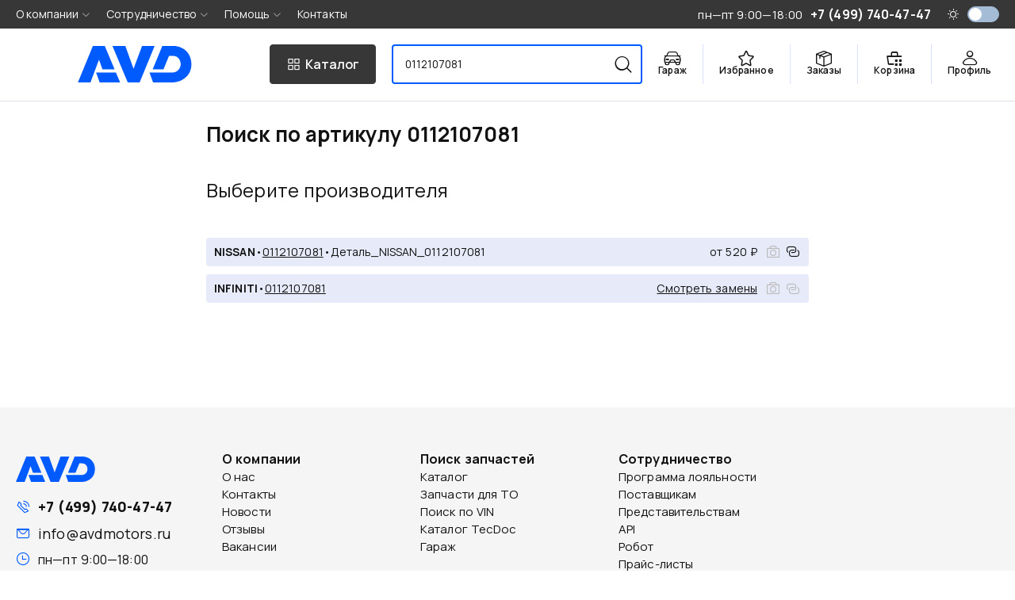

--- FILE ---
content_type: text/html; charset=utf-8
request_url: https://www.avdmotors.ru/price/0112107081
body_size: 8283
content:
<!doctype html>
<html data-n-head-ssr lang="ru" data-n-head="%7B%22lang%22:%7B%22ssr%22:%22ru%22%7D%7D">
  <head >
    <meta data-n-head="ssr" charset="utf-8"><meta data-n-head="ssr" name="viewport" content="viewport-fit=cover, width=device-width, initial-scale=1, maximum-scale=1"><meta data-n-head="ssr" name="og:site_name" content="avdmotors.ru"><meta data-n-head="ssr" data-hid="og_image" name="og:image" content="/avd-motors-logo.png"><meta data-n-head="ssr" data-hid="telegram_channel" name="telegram:channel" content="@avdmotors_ru"><meta data-n-head="ssr" name="application-name" content="avdmotors"><meta data-n-head="ssr" name="apple-mobile-web-app-capable" content="yes"><meta data-n-head="ssr" name="application-name" content="avdmotors"><meta data-n-head="ssr" name="apple-mobile-web-app-status-bar-style" content="default"><meta data-n-head="ssr" name="format-detection" content="telephone=no"><meta data-n-head="ssr" name="msapplication-TileColor" content="#fff"><meta data-n-head="ssr" name="msapplication-TileImage" content="/icons/favicon-144.png"><meta data-n-head="ssr" name="yandex-verification" content="3826ad23926afa1b"><meta data-n-head="ssr" data-hid="charset" charset="utf-8"><meta data-n-head="ssr" data-hid="mobile-web-app-capable" name="mobile-web-app-capable" content="yes"><meta data-n-head="ssr" data-hid="apple-mobile-web-app-title" name="apple-mobile-web-app-title" content="avdmotors"><meta data-n-head="ssr" data-hid="author" name="author" content="avdmotors.dev@yandex.com"><meta data-n-head="ssr" data-hid="og:type" name="og:type" property="og:type" content="website"><meta data-n-head="ssr" data-hid="og_title" name="og:title" content="Поиск по артикулу 0112107081 — NISSAN, INFINITI"><meta data-n-head="ssr" data-hid="description" name="description" content="0112107081. Интернет-магазин автозапчастей. Поиск запчасти для иномарок по ВИН и артикулу. Купить онлайн. Оригинал и аналоги. АВД Моторс."><meta data-n-head="ssr" data-hid="og_description" name="og:description" content="0112107081. Интернет-магазин автозапчастей. Поиск запчасти для иномарок по ВИН и артикулу. Купить онлайн. Оригинал и аналоги. АВД Моторс."><meta data-n-head="ssr" data-hid="robots" name="robots" content="noindex"><title>Поиск по артикулу 0112107081 — NISSAN, INFINITI</title><link data-n-head="ssr" rel="search" type="application/opensearchdescription+xml" href="/opensearch.xml" title="Avdmotors"><link data-n-head="ssr" rel="icon" type="image/x-icon" href="/favicon.ico"><link data-n-head="ssr" rel="shortcut icon" type="image/png" sizes="16x16" href="/favicon/16.png"><link data-n-head="ssr" rel="shortcut icon" type="image/png" sizes="32x32" href="/favicon/32.png"><link data-n-head="ssr" rel="shortcut icon" type="image/png" sizes="96x96" href="/favicon/96.png"><link data-n-head="ssr" rel="shortcut icon" type="image/png" sizes="194x194" href="/favicon/194.png"><link data-n-head="ssr" rel="apple-touch-icon" href="/icons/favicon-196.png"><link data-n-head="ssr" rel="apple-touch-icon" sizes="120x120" href="/icons/favicon-120.png"><link data-n-head="ssr" rel="apple-touch-icon" sizes="152x152" href="/icons/favicon-152.png"><link data-n-head="ssr" rel="apple-touch-icon" sizes="180x180" href="/icons/favicon-180.png"><link data-n-head="ssr" rel="apple-touch-icon" sizes="196x196" href="/icons/favicon-196.png"><link data-n-head="ssr" rel="mask-icon" href="/safari-pinned-tab.svg" color="#005bff"><link data-n-head="ssr" rel="preload" href="/css/theme.light.css" as="style"><link data-n-head="ssr" rel="preload" href="/css/theme.dark.css" as="style"><link data-n-head="ssr" data-hid="shortcut-icon" rel="shortcut icon" href="/android-chrome-192x192.png"><link data-n-head="ssr" data-hid="apple-touch-icon" rel="apple-touch-icon" href="/_nuxt/icons/icon_512x512.2007d7.png" sizes="512x512"><link data-n-head="ssr" rel="manifest" href="/_nuxt/manifest.d20c1a0d.json" data-hid="manifest"><link data-n-head="ssr" rel="canonical" href="https://www.avdmotors.ru/price/0112107081"><script data-n-head="ssr" src="/js/theme.js"></script><script data-n-head="nuxt-jsonld" data-hid="nuxt-jsonld--7340a1c3" type="application/ld+json">[{"@context":"https://schema.org","@type":"Organization","name":"АВД МОТОРС","legalName":"ООО \"АВД МОТОРС\"","url":"https://www.avdmotors.ru","logo":"https://www.avdmotors.ru/assets/img/logo.png","foundingDate":"1995","contactPoint":{"@type":"ContactPoint","contactType":"customer support","telephone":"[+7-499-740-47-47]","email":"manager@avdmotors.ru"}},{"@context":"https://schema.org","@type":"WebSite","name":"АВД МОТОРС","url":"https://www.avdmotors.ru","sameAs":["https://www.facebook.com/AVD-Motors-468480616528681/","https://www.instagram.com/avdmotors_msk/","https://twitter.com/avdmotors_ru/"],"potentialAction":{"@type":"SearchAction","target":"https://www.avdmotors.ru/price/{search_term}","query-input":"required name=search_term"}}]</script><link rel="preload" href="/_nuxt/1aabaaa.js" as="script"><link rel="preload" href="/_nuxt/9638015.js" as="script"><link rel="preload" href="/_nuxt/d8e950f.js" as="script"><link rel="preload" href="/_nuxt/css/73eccb4.css" as="style"><link rel="preload" href="/_nuxt/4228599.js" as="script"><link rel="preload" href="/_nuxt/css/6f66cf7.css" as="style"><link rel="preload" href="/_nuxt/1dac127.js" as="script"><link rel="stylesheet" href="/_nuxt/css/73eccb4.css"><link rel="stylesheet" href="/_nuxt/css/6f66cf7.css">
  </head>
  <body >
    <div data-server-rendered="true" id="__nuxt"><!----><div id="__layout"><div class="app app_vTl9V"><link rel="stylesheet" href="/css/theme.light.css"> <section><div class="shadow_StTiR"></div> <!----> <header class="the-header" data-v-1c4a5e00><div class="inner container_F2kkq" data-v-1c4a5e00><div class="el-row is-justify-space-between el-row--flex" data-v-1c4a5e00><div class="logo" data-v-1c4a5e00><a href="/" class="nuxt-link-active logo_U6NpX" data-v-1c4a5e00><svg xmlns="http://www.w3.org/2000/svg" width="100%" height="50" stroke="none" stroke-linecap="round" stroke-linejoin="round" fill="currentColor" fill-rule="nonzero" viewBox="0 0 156 50" title="AVD Motors – Интернет-магазин запчастей для иномарок"><path d="M24.9316 36.3644L29.8317 50h28.0498l-5.7289-13.6356zm8.7749-4.2321H50.332L36.8346 0H20.5327L0 50h17.2411l11.6783-31.1914zM87.9316 0L76.2545 31.1909 65.0477 0H47.3348l21.0031 50h16.3022l20.5326-50zm67.685 24.8431C155.6166 10.6207 145.2437 0 130.8031 0h-15.147l-13.1465 32.1082h14.7899l7.6055-18.6371h5.2237c8.1816 0 10.7584 6.748 10.7584 11.45 0 4.5558-3.4546 11.4433-11.524 11.4433h-31.214L103.0487 50h27.7544l-.0062-.0148c10.1506-.2993 24.8197-7.4284 24.8197-25.1421z"><title>AVD Motors – Интернет-магазин запчастей для иномарок</title></path></svg></a></div> <button class="catalog-button" data-v-1c4a5e00><i class="avd-icon-catalog" data-v-1c4a5e00></i> <span class="hidden-md-and-down" data-v-1c4a5e00>Каталог</span></button> <div class="search" data-v-3a7aca23 data-v-1c4a5e00><input type="text" value="0112107081" data-v-3a7aca23> <div class="placeholder" data-v-3a7aca23><span data-v-3a7aca23>Поиск</span> <span class="secondary hidden-sm-and-down" data-v-3a7aca23>
      артикул, название или VIN
    </span></div> <!----> <button class="send" data-v-3a7aca23><i class="avd-icon-search" data-v-3a7aca23></i></button> <div class="result" style="display:none;" data-v-3a7aca23><div class="fs-15" data-v-3a7aca23><!----></div> <!----> <!----> <!----> <!----></div></div> <nav data-v-1c4a5e00><ul><li class="hidden-md-and-down"><div><a href="/garage" class="client-menu-btn"><div class="wrap"><i class="avd-icon-car"></i> <span>Гараж</span></div></a></div></li> <li class="hidden-md-and-down"><div><a href="/favorites" class="client-menu-btn"><div class="wrap"><i class="avd-icon-star"></i> <span>Избранное</span></div></a></div></li> <li><a href="/orders" class="client-menu-btn"><div class="wrap"><i class="avd-icon-box"></i> <span>Заказы</span></div></a></li> <li><span><div role="tooltip" id="el-popover-2677" aria-hidden="true" class="el-popover el-popper ui-shadow" style="width:320px;display:none;"><!----> <div class="body_7ErJH"><!----> <div class="text-center row_-iUNd">
      Корзина пуста
    </div></div></div><span class="el-popover__reference-wrapper"><a href="/basket/" class="client-menu-btn"><div class="wrap wrap_lcYZZ"><i class="avd-icon-cart"></i> <span>Корзина</span> <sup class="counter_nO39w" style="display:none;">0</sup></div></a></span></span></li> <li><button class="client-menu-btn last"><div class="wrap"><i class="avd-icon-user"></i> <span>Профиль</span></div></button></li></ul></nav></div></div> <div class="catalog" style="display:none;" data-v-9690af12 data-v-1c4a5e00><div class="container_F2kkq" data-v-9690af12><div class="loader" data-v-9690af12><div class="this_C9-4c" style="min-height:200px;height:200px;" data-v-9690af12></div></div></div></div></header> <!----> <main class="main_Gd8dc"><div class="article_2jFRB"><h1 class="title-primary">Поиск по артикулу 0112107081</h1> <div><!----> <div class="this_C9-4c" style="min-height:200px;height:200px;"></div></div> <div class="el-image hidden" style="display:none;"><div class="el-image__placeholder"></div><!----></div></div></main> <footer class="podval_tAdFB"><div class="page_4KPPk"><div class="container_F2kkq"><div class="inner_YYQC1"><div class="leftCol_Z2wPg"><div class="logo_DtkI4"><a href="/" class="nuxt-link-active logo_U6NpX"><svg xmlns="http://www.w3.org/2000/svg" width="100%" height="50" stroke="none" stroke-linecap="round" stroke-linejoin="round" fill="currentColor" fill-rule="nonzero" viewBox="0 0 156 50" title="AVD Motors – Интернет-магазин запчастей для иномарок"><path d="M24.9316 36.3644L29.8317 50h28.0498l-5.7289-13.6356zm8.7749-4.2321H50.332L36.8346 0H20.5327L0 50h17.2411l11.6783-31.1914zM87.9316 0L76.2545 31.1909 65.0477 0H47.3348l21.0031 50h16.3022l20.5326-50zm67.685 24.8431C155.6166 10.6207 145.2437 0 130.8031 0h-15.147l-13.1465 32.1082h14.7899l7.6055-18.6371h5.2237c8.1816 0 10.7584 6.748 10.7584 11.45 0 4.5558-3.4546 11.4433-11.524 11.4433h-31.214L103.0487 50h27.7544l-.0062-.0148c10.1506-.2993 24.8197-7.4284 24.8197-25.1421z"><title>AVD Motors – Интернет-магазин запчастей для иномарок</title></path></svg></a></div> <div class="contact_zwAvR"><div class="fs-18 phone_j8-UO"><i class="el-icon-phone-outline"></i> <a href="tel:+7 (499) 740-47-47">+7 (499) 740-47-47</a></div> <div class="fs-18"><i class="el-icon-message"></i> <a href="mailto:info@avdmotors.ru">info@avdmotors.ru</a></div> <div class="fs-16"><i class="el-icon-time"></i> <div>пн—пт 9:00—18:00</div></div> <div class="payments_Oepgr"><div class="brands_+LOQv small_sD2xW"><img src="/img/payment/sbp.svg" alt="СБП" width="18" class="sbp_kYpcR"> <img src="/img/payment/Mastercard_logo_light.svg" alt="Mastercard" width="48" class="mastercard_kSYON"> <img src="/img/payment/Visa_logo.svg" alt="Visa" width="50"> <img src="/img/payment/Mir_logo.svg" alt="Мир" width="60" class="mir_+41T+"></div></div> <div class="social_xskLd"><a href="https://t.me/avdmotors_ru" target="_blank"><svg viewBox="0 0 24 24" xmlns="http://www.w3.org/2000/svg"><title>Telegram</title> <path d="M11.944 0A12 12 0 0 0 0 12a12 12 0 0 0 12 12 12 12 0 0 0 12-12A12 12 0 0 0 12 0a12 12 0 0 0-.056 0zm4.962 7.224c.1-.002.321.023.465.14a.506.506 0 0 1 .171.325c.016.093.036.306.02.472-.18 1.898-.962 6.502-1.36 8.627-.168.9-.499 1.201-.82 1.23-.696.065-1.225-.46-1.9-.902-1.056-.693-1.653-1.124-2.678-1.8-1.185-.78-.417-1.21.258-1.91.177-.184 3.247-2.977 3.307-3.23.007-.032.014-.15-.056-.212s-.174-.041-.249-.024c-.106.024-1.793 1.14-5.061 3.345-.48.33-.913.49-1.302.48-.428-.008-1.252-.241-1.865-.44-.752-.245-1.349-.374-1.297-.789.027-.216.325-.437.893-.663 3.498-1.524 5.83-2.529 6.998-3.014 3.332-1.386 4.025-1.627 4.476-1.635z"></path></svg></a> <a href="https://vk.com/avdmotorsru" target="_blank"><svg viewBox="0 0 100 100" fill="none" xmlns="http://www.w3.org/2000/svg"><title>vk</title> <path fill-rule="evenodd" clip-rule="evenodd" d="M7.02944 7.02944C0 14.0589 0 25.3726 0 48L0 52C0 74.6274 0 85.9411 7.02944 92.9706C14.0589 100 25.3726 100 48 100H52C74.6274 100 85.9411 100 92.9706 92.9706C100 85.9411 100 74.6274 100 52V48C100 25.3726 100 14.0589 92.9706 7.02944C85.9411 0 74.6274 0 52 0L48 0C25.3726 0 14.0589 0 7.02944 7.02944ZM16.8752 30.4169C17.4168 56.4169 30.4167 72.0418 53.2084 72.0418H54.5003V57.1668C62.8753 58.0001 69.2082 64.1252 71.7498 72.0418H83.5835C80.3335 60.2085 71.7914 53.6668 66.4581 51.1668C71.7914 48.0835 79.2915 40.5835 81.0831 30.4169L70.3328 30.4169C67.9995 38.6669 61.0836 46.1668 54.5003 46.8751V30.4169H43.7499V59.2501C37.0833 57.5835 28.6668 49.5002 28.2918 30.4169H16.8752Z"></path></svg></a> <a href="https://rutube.ru/channel/38928323/" target="_blank"><svg viewBox="0 0 132 132" fill="none" xmlns="http://www.w3.org/2000/svg"><g clip-path="url(#clip0_519_2005)"><rect width="132" height="132" fill="#100943"></rect> <path d="M132 66.0001C168.451 66.0001 198 36.4508 198 3.05176e-05C198 -36.4508 168.451 -66 132 -66C95.5492 -66 66 -36.4508 66 3.05176e-05C66 36.4508 95.5492 66.0001 132 66.0001Z" fill="#ED143B"></path> <path d="M81.5361 62.9865H42.5386V47.5547H81.5361C83.814 47.5547 85.3979 47.9518 86.1928 48.6451C86.9877 49.3385 87.4801 50.6245 87.4801 52.5031V58.0441C87.4801 60.0234 86.9877 61.3094 86.1928 62.0028C85.3979 62.6961 83.814 62.9925 81.5361 62.9925V62.9865ZM84.2115 33.0059H26V99H42.5386V77.5294H73.0176L87.4801 99H106L90.0546 77.4287C95.9333 76.5575 98.573 74.756 100.75 71.7869C102.927 68.8179 104.019 64.071 104.019 57.7359V52.7876C104.019 49.0303 103.621 46.0613 102.927 43.7857C102.233 41.51 101.047 39.5307 99.362 37.7528C97.5824 36.0698 95.6011 34.8845 93.2223 34.0904C90.8435 33.3971 87.8716 33 84.2115 33V33.0059Z" fill="white"></path></g> <defs><clipPath id="clip0_519_2005"><rect width="132" height="132" rx="32" fill="white"></rect></clipPath></defs></svg></a></div></div></div> <div class="menu_WRV6g"><div><div><b class="fs-16">О компании</b> <div><a href="/info/about">О нас</a></div><div><a href="/contacts">Контакты</a></div><div><a href="/news">Новости</a></div><div><a href="/guestbook">Отзывы</a></div><div><a href="/p/vacancy">Вакансии</a></div></div></div><div><div><b class="fs-16">Поиск запчастей</b> <div><a href="/catalog">Каталог</a></div><div><a href="/maintenance">Запчасти для ТО</a></div><div><a href="/catalog/original">Поиск по VIN</a></div><div><a href="/catalog/tecdoc">Каталог TecDoc</a></div><div><a href="/garage">Гараж</a></div></div></div><div><div><b class="fs-16">Сотрудничество</b> <div><a href="/info/loyalty">Программа лояльности</a></div><div><a href="/info/vendors">Поставщикам</a></div><div><a href="/info/members">Представительствам</a></div><div><a href="/info/api">API</a></div><div><a href="/info/robot">Робот</a></div><div><a href="/info/pricelist">Прайс-листы</a></div></div></div></div></div> <div class="text-muted fs-13" style="margin-top:40px;"><div>
        Интернет-магазин автозапчастей avdmotors.ru © 1999 —
        2026. Все права защищены.
      </div> <p>
        Полное или частичное использование любых материалов или их копирование
        разрешено только с письменного согласия администрации сайта
      </p></div></div></div></footer></section> <div class="hidden-sm-and-down this_a8LMw"><i class="el-icon-arrow-up"></i></div> <div tabindex="-1" class="el-drawer__wrapper" style="display:none;"><div role="document" tabindex="-1" class="el-drawer__container"><div aria-modal="true" aria-labelledby="el-drawer__title" aria-label="Авторизация" role="dialog" tabindex="-1" class="el-drawer rtl" style="width:400px;"><header id="el-drawer__title" class="el-drawer__header"><div class="dialog-title">
    Авторизация
  </div><button aria-label="close Авторизация" type="button" class="el-drawer__close-btn"><i class="el-dialog__close el-icon el-icon-close"></i></button></header><!----></div></div></div> <!----><!----><!----><!----><!----><!----><!----> <svg width="0" height="0" style="display: none"><defs><clipPath id="basePath"><path d="M15,0 L25,0 C30,0 30,0 30,5 L30,15 C30,20 30,20 25,20 L5,20 C0,20 0,20 0,15 L0,5 C0,0 0,0 5,0Z"></path></clipPath> <clipPath id="clipBorders" clipPathUnits="objectBoundingBox"><path d="M0.5,0 L0.833,0 C1,0,1,0,1,0.25 L1,0.75 C1,1,1,1,0.833,1 L0.167,1 C0,1,0,1,0,0.75 L0,0.25 C0,0,0,0,0.167,0"></path></clipPath> <clipPath id="clipBorders2" clipPathUnits="objectBoundingBox"><path d="M0.833,0 C1,0,1,0,1,0.5 C1,1,1,1,0.833,1 L0.167,1 C0,1,0,1,0,0.5 C0,0,0,0,0.167,0"></path></clipPath> <clipPath id="clipBorders3" clipPathUnits="objectBoundingBox"><path d="M0.75,0 C1,0,1,0,1,0.5 C1,1,1,1,0.75,1 L0.25,1 C0,1,0,1,0,0.5 C0,0,0,0,0.25,0"></path></clipPath></defs></svg></div></div></div><script>window.__NUXT__=(function(a,b,c,d,e,f,g,h,i,j,k,l,m,n,o,p,q,r,s,t,u,v,w,x,y,z,A,B,C,D,E,F,G,H,I,J,K,L,M,N,O,P,Q,R,S,T,U,V,W,X,Y,Z,_,$,aa,ab,ac,ad,ae,af,ag,ah,ai,aj,ak,al,am,an,ao,ap,aq,ar,as,at,au){return {layout:"default",data:[{title:"Выберите производителя",matches:[],done:i}],fetch:{},error:a,state:{app:{embed:d,theme:"light",colorTheme:{main:"#06090e",light:"#fff",dark:"#24252f"},colorThemeMenu:{main:"#030303",light:"#191919",dark:"#040405"},pageTitle:"Поиск по артикулу 0112107081",campaign:a,popup:a,banner:a,showPopup:d,showCatalog:d,nav:[{id:l,title:"BOTTOM",lft:f,lvl:e,rgt:n,path:g,type:c,__children:[{id:712,title:o,lft:b,lvl:f,rgt:p,path:g,type:c,__children:[{id:714,title:q,lft:m,lvl:b,rgt:r,path:s,type:c,__children:[]},{id:757,title:t,lft:u,lvl:b,rgt:l,path:v,type:c,__children:[]},{id:715,title:w,lft:x,lvl:b,rgt:y,path:z,type:c,__children:[]},{id:758,title:A,lft:B,lvl:b,rgt:C,path:D,type:c,__children:[]},{id:717,title:E,lft:F,lvl:b,rgt:G,path:H,type:h,__children:[]}]},{id:761,title:"Поиск запчастей",lft:I,lvl:f,rgt:J,path:g,type:c,__children:[{id:762,title:"Каталог",lft:K,lvl:b,rgt:L,path:"\u002Fcatalog",type:c,__children:[]},{id:763,title:"Запчасти для ТО",lft:M,lvl:b,rgt:N,path:"\u002Fmaintenance",type:c,__children:[]},{id:764,title:"Поиск по VIN",lft:O,lvl:b,rgt:k,path:"\u002Fcatalog\u002Foriginal",type:c,__children:[]},{id:765,title:"Каталог TecDoc",lft:P,lvl:b,rgt:Q,path:"\u002Fcatalog\u002Ftecdoc",type:c,__children:[]},{id:767,title:"Гараж",lft:R,lvl:b,rgt:S,path:"\u002Fgarage",type:c,__children:[]}]},{id:719,title:T,lft:U,lvl:f,rgt:V,path:g,type:c,__children:[{id:766,title:W,lft:X,lvl:b,rgt:Y,path:Z,type:c,__children:[]},{id:721,title:_,lft:$,lvl:b,rgt:aa,path:ab,type:c,__children:[]},{id:722,title:ac,lft:ad,lvl:b,rgt:ae,path:af,type:h,__children:[]},{id:723,title:ag,lft:ah,lvl:b,rgt:ai,path:aj,type:h,__children:[]},{id:724,title:ak,lft:al,lvl:b,rgt:am,path:an,type:h,__children:[]},{id:726,title:ao,lft:ap,lvl:b,rgt:aq,path:ar,type:c,__children:[]}]}]},{id:141,title:"TOP",lft:f,lvl:e,rgt:56,path:g,type:c,__children:[{id:451,title:o,lft:b,lvl:f,rgt:p,path:g,type:c,__children:[{id:481,title:q,lft:m,lvl:b,rgt:r,path:s,type:c,__children:[]},{id:697,title:w,lft:u,lvl:b,rgt:l,path:z,type:c,__children:[]},{id:703,title:A,lft:x,lvl:b,rgt:y,path:D,type:c,__children:[]},{id:755,title:"Социальные сети",lft:B,lvl:b,rgt:C,path:"\u002Finfo\u002Fsocials",type:c,__children:[]},{id:769,title:E,lft:F,lvl:b,rgt:G,path:H,type:h,__children:[]}]},{id:144,title:T,lft:I,lvl:f,rgt:$,path:g,type:c,__children:[{id:564,title:W,lft:K,lvl:b,rgt:L,path:Z,type:c,__children:[]},{id:493,title:_,lft:M,lvl:b,rgt:N,path:ab,type:c,__children:[]},{id:704,title:ac,lft:O,lvl:b,rgt:k,path:af,type:c,__children:[]},{id:705,title:ag,lft:P,lvl:b,rgt:Q,path:aj,type:c,__children:[]},{id:706,title:ak,lft:R,lvl:b,rgt:S,path:an,type:c,__children:[]},{id:708,title:ao,lft:J,lvl:b,rgt:U,path:ar,type:h,__children:[]},{id:771,title:"Проценка Excel",lft:X,lvl:b,rgt:Y,path:"\u002Finfo\u002Fprocenka",type:c,__children:[]}]},{id:504,title:"Помощь",lft:aa,lvl:f,rgt:53,path:g,type:c,__children:[{id:505,title:"Регистрация",lft:ad,lvl:b,rgt:ae,path:"\u002Fregistration",type:c,__children:[]},{id:662,title:"Способ оплаты",lft:ah,lvl:b,rgt:ai,path:"\u002Finfo\u002Foplata",type:c,__children:[]},{id:507,title:"Доставка",lft:al,lvl:b,rgt:am,path:"\u002Finfo\u002Fdelivery",type:c,__children:[]},{id:682,title:"Возврат товара",lft:ap,lvl:b,rgt:aq,path:"\u002Fp\u002Fvozvrat-tovara",type:h,__children:[]},{id:663,title:"Возврат средств",lft:V,lvl:b,rgt:n,path:"\u002Fp\u002Fvozvrat-denezhnyh-sredstv",type:h,__children:[]},{id:512,title:"Соглашение",lft:41,lvl:b,rgt:42,path:"\u002Fp\u002Fusloviya-raboty",type:h,__children:[]},{id:747,title:"Допуски брака",lft:43,lvl:b,rgt:44,path:"\u002Fp\u002Fdopuski-braka",type:c,__children:[]},{id:664,title:"Статусы",lft:45,lvl:b,rgt:46,path:"\u002Finfo\u002Fstatuses",type:c,__children:[]},{id:770,title:"Честный знак",lft:47,lvl:b,rgt:48,path:"\u002Fp\u002Fchestnyi-znak",type:c,__children:[]},{id:710,title:"Контрафакта нет",lft:49,lvl:b,rgt:50,path:"\u002Finfo\u002Fquality",type:c,__children:[]},{id:713,title:"Вопрос\\Ответ",lft:51,lvl:b,rgt:52,path:"\u002Ffaq",type:c,__children:[]}]},{id:711,title:t,lft:54,lvl:f,rgt:55,path:v,type:c,__children:[]}]}],menu:a,banners:a,news:a,client:d,login:{modal:d,callback:a},loyalty:as,favorites:a,files:a},basket:{count:e,items:[],promocode:a,selection:[],form:{}},cart:{visible:d,item:a,offer:a},catalog:{version:"v2",slug:a,sets:a,path:a,tree:[],categories:a,parent:a,category:a,url:a,brand:a,brands:[],activeBrands:[],attributes:[],activeAttributes:[],showFilter:d,filters:[],products:[],count:e,counter:a,spread:[e,e],page:f,offset:e,limit:k,fetching:d,loading:d,dialog:d,removeAttribute:a,clearAttributes:a},chat:{chat:a,messages:[],visible:d,notify:d,subscribed:d,audio:a},event:{hub:"https:\u002F\u002Fwww.avdmotors.ru\u002F.well-known\u002Fmercure",subscribed:d,eventSource:a,events:[],retries:m},garage:{init:d,vehicles:[],selectedVehicle:a},laximo:{allowed:d,type:"vin",vin:a,oem:a,ssd:a,item:a,catalog:a,catalogs:[],wizard:a,loading:d,vehicles:[]},messenger:{origin:a,item:a,theme:a,themes:[],messages:[],visible:d},notifications:{count:e,total:e,offset:e,limit:k,seen:a,items:[],fetching:d,loading:d,visible:d},orders:{statuses:a,prop:{account:"order.number",orderComment:"order.comment",catalog:"catalogName",number:"number",date:"order.createdAt",itemComment:"comment",status:"status",supplier:"supplierName"},form:{"order.number":a,"order.comment":a,catalogName:a,number:a,"order.createdAt":a,comment:a,status:a,supplierName:a,status_text:a}},price:{busy:i,number:j,catalog:a,item:a,items:[{safe_number:j,id:148994592,catalog:{safe_name:at,original:i,id:106,name:at},number:j,name:"Деталь_NISSAN_0112107081",price:520,has_stock:d,images:[]},{safe_number:j,id:165471909,catalog:{safe_name:au,original:d,id:41847,name:au},number:j,name:g,has_stock:d,images:[],has_analogs:i}],stock:[],clones:[],analogs:[],path:a,product:a,tecdoc:a,review:a,sort:{prop:"price",order:"ascending"},cookie:{view:"price.settings.view",period:"price.settings.period",markup:"price.settings.markup",item:{card:"price.item.markup"},analogs:{collapse:"price.analogs.collapse"}},settings:{view:f,period:[e,120],markup:e,item:{card:d},analogs:{collapse:d}}},tecdoc:{loading:d,type:"passenger",makes:[],make:a,models:a,model:a,modifications:a,modification:a},template:{blur:d,style:d,logo:d},user:{},auth:{user:as,loggedIn:d,strategy:"local"}},serverRendered:i,routePath:"\u002Fprice\u002F0112107081",config:{_app:{basePath:"\u002F",assetsPath:"\u002F_nuxt\u002F",cdnURL:a}}}}(null,2,"path",false,0,1,"","page",true,"0112107081",20,6,3,40,"О компании",13,"О нас",4,"\u002Finfo\u002Fabout","Контакты",5,"\u002Fcontacts","Новости",7,8,"\u002Fnews","Отзывы",9,10,"\u002Fguestbook","Вакансии",11,12,"\u002Fp\u002Fvacancy",14,25,15,16,17,18,19,21,22,23,24,"Сотрудничество",26,39,"Программа лояльности",27,28,"\u002Finfo\u002Floyalty","Поставщикам",29,30,"\u002Finfo\u002Fvendors","Представительствам",31,32,"\u002Finfo\u002Fmembers","API",33,34,"\u002Finfo\u002Fapi","Робот",35,36,"\u002Finfo\u002Frobot","Прайс-листы",37,38,"\u002Finfo\u002Fpricelist",void 0,"NISSAN","INFINITI"));</script><script src="/_nuxt/1aabaaa.js" defer></script><script src="/_nuxt/1dac127.js" defer></script><script src="/_nuxt/9638015.js" defer></script><script src="/_nuxt/d8e950f.js" defer></script><script src="/_nuxt/4228599.js" defer></script><script data-n-head="ssr" src="/js/yandex.js" data-body="true" defer></script>
  </body>
</html>


--- FILE ---
content_type: application/javascript; charset=UTF-8
request_url: https://www.avdmotors.ru/_nuxt/1dac127.js
body_size: 4371
content:
(window.webpackJsonp=window.webpackJsonp||[]).push([[100],{1263:function(t,e,n){"use strict";var r=n(971),o=n.n(r);n.d(e,"default",function(){return o.a})},1264:function(t,e,n){"use strict";var r=n(972),o=n.n(r);n.d(e,"default",function(){return o.a})},1317:function(t,e,n){"use strict";n.r(e);var r=n(1),o=n(0),c=n(269),l=n.n(c),table=n(270),m=n.n(table),h=n(85),d=n.n(h),f=(n(15),n(17),n(100),n(54),n(6),n(8),n(783));n(14),n(32),n(33),n(20),n(171),n(23);function v(t,e){var n=Object.keys(t);if(Object.getOwnPropertySymbols){var r=Object.getOwnPropertySymbols(t);e&&(r=r.filter(function(e){return Object.getOwnPropertyDescriptor(t,e).enumerable})),n.push.apply(n,r)}return n}function _(t){for(var e=1;e<arguments.length;e++){var n=null!=arguments[e]?arguments[e]:{};e%2?v(Object(n),!0).forEach(function(e){Object(o.a)(t,e,n[e])}):Object.getOwnPropertyDescriptors?Object.defineProperties(t,Object.getOwnPropertyDescriptors(n)):v(Object(n)).forEach(function(e){Object.defineProperty(t,e,Object.getOwnPropertyDescriptor(n,e))})}return t}n(41),n(55);var y=n(46);function w(t,e){var n=Object.keys(t);if(Object.getOwnPropertySymbols){var r=Object.getOwnPropertySymbols(t);e&&(r=r.filter(function(e){return Object.getOwnPropertyDescriptor(t,e).enumerable})),n.push.apply(n,r)}return n}function O(t){for(var e=1;e<arguments.length;e++){var n=null!=arguments[e]?arguments[e]:{};e%2?w(Object(n),!0).forEach(function(e){Object(o.a)(t,e,n[e])}):Object.getOwnPropertyDescriptors?Object.defineProperties(t,Object.getOwnPropertyDescriptors(n)):w(Object(n)).forEach(function(e){Object.defineProperty(t,e,Object.getOwnPropertyDescriptor(n,e))})}return t}var x={name:"Item",components:{TextOverflow:n(494).a},props:{item:{type:Object,required:!0},loaded:{type:Boolean,required:!1,default:!1},vertical:{type:Boolean,required:!1,default:!1},to:{type:[Object,String],required:!0}},data:function(){return{init:this.loaded,showPrice:this.loaded,showPhoto:!1,override:{vertical:this.vertical},details:{}}},computed:O(O({},Object(y.b)({markup:"price/markup"})),{},{price:function(){var t=1+this.markup/100;return this.item.price*t},showAnalogsInfo:function(){return"has_analogs"in this.item},hasAnalogs:function(){return this.item.has_analogs},isOriginal:function(){return this.item.catalog.original},imageHost:function(){return"https://www.avdmotors.ru"},hasImage:function(){return this.item.images.length},images:function(){var t=this;return this.item.images.map(function(i){return t.$cdn(i.path)})},verticalOverride:function(){return this.vertical&&this.override.vertical},size:function(){return{left:{lg:this.verticalOverride?24:16,md:this.verticalOverride?24:16,sm:this.verticalOverride?24:16,xs:this.verticalOverride?24:18},right:{lg:(this.verticalOverride,8),md:(this.verticalOverride,8),sm:(this.verticalOverride,8),xs:this.verticalOverride?12:6}}}}),mounted:function(){window.addEventListener("resize",this.checkWidth),this.checkWidth()},methods:{nav:function(){this.$store.commit("price/SET_ITEM",this.item),this.$router.push(this.to)},toggle:function(t){"A"!==t.target.tagName&&(this.hasParentWithClass(t.target,this.$style.buttons)||(this.showPrice=!this.showPrice,this.$emit("toggle")))},setShowState:function(t){this.showPrice=t},onClick:function(t){this.to?this.nav():this.toggle(t)},hasParentWithClass:function(t,e){return!("string"!=typeof t.className||!t.className||!t.className.split(" ").includes(e))||t.parentNode&&this.hasParentWithClass(t.parentNode,e)},checkWidth:function(){this.override.vertical=window.innerWidth>991}}},k=n(1263),$=n(2);var component=Object($.a)(x,function(){var t=this,e=t._self._c;return e("el-row",{class:Object(o.a)(Object(o.a)(Object(o.a)(Object(o.a)({},t.$style.item,!0),t.$style.hover,t.to),t.$style.active,t.showPrice),t.$style.vertical,t.verticalOverride),attrs:{theme:t.appTheme}},[e("el-col",{attrs:{lg:t.size.left.lg,md:t.size.left.md,sm:t.size.left.sm,xs:t.size.left.xs}},[e("div",{class:[t.$style.data,t.$style.link],on:{click:t.nav}},[e("div",{class:t.$style.detail},[e("b",{domProps:{textContent:t._s(t.item.catalog.name)}}),t._v("\n        •\n        "),e("nuxt-link",{attrs:{to:t.to},domProps:{textContent:t._s(t.item.number)}}),t._v(" "),t.verticalOverride?e("div",{class:t.$style.buttons},[e("el-button",{class:t.$style.button,attrs:{type:"text",disabled:!t.hasImage},on:{click:function(e){return t.$emit("show-image",t.images)}}},[e("i",{staticClass:"el-icon-camera",attrs:{title:"Фото"}})]),t._v(" "),t.isOriginal?e("nuxt-link",{attrs:{to:{name:"catalog-original",query:{oem:t.item.number}},target:"_blank"}},[e("el-button",{class:[t.$style.button,t.$style.applic],attrs:{type:"text",disabled:!t.isOriginal}},[e("i",{staticClass:"el-icon-connection",attrs:{title:"Применяемость"}})])],1):e("el-button",{class:[t.$style.button],attrs:{type:"text",disabled:""}},[e("i",{staticClass:"el-icon-connection",attrs:{title:"Применяемость"}})])],1):t.item.name?[e("span",{staticClass:"hidden-sm-and-down"},[t._v("•")]),t._v(" "),e("text-overflow",{staticClass:"hidden-sm-and-down",class:t.$style.name,attrs:{content:t.item.name}})]:t._e()],2)])]),t._v(" "),t.verticalOverride?t._e():e("el-col",{attrs:{md:t.size.right.md,sm:t.size.right.sm,xs:t.size.right.xs}},[e("div",{class:t.$style.info,on:{click:t.toggle}},[t.price?e("div",{staticClass:"hidden-sm-and-down",class:t.$style.price},[t._v("\n        от\n        "+t._s(t.$formatPrice(t.price,!0))+"\n      ")]):t.showAnalogsInfo?e("div",{staticClass:"hidden-sm-and-down"},[t.hasAnalogs?e("div",{class:t.$style.analogSuccess},[e("nuxt-link",{attrs:{to:_(_({},t.to),{},{hash:"#analogs"})}},[t._v("\n            Смотреть замены\n          ")])],1):e("div",{class:t.$style.analogFail},[t._v("\n          Замен нет\n        ")])]):t._e(),t._v(" "),e("div",{class:t.$style.buttons},[e("el-button",{class:t.$style.button,attrs:{type:"text",disabled:!t.hasImage},on:{click:function(e){return t.$emit("show-image",t.images)}}},[e("i",{staticClass:"el-icon-camera",attrs:{title:"Фото"}})]),t._v(" "),t.isOriginal?e("nuxt-link",{attrs:{to:{name:"catalog-original",query:{oem:t.item.number}},target:"_blank"}},[e("el-button",{class:[t.$style.button,t.$style.applic],attrs:{type:"text",disabled:!t.isOriginal}},[e("i",{staticClass:"el-icon-connection",attrs:{title:"Применяемость"}})])],1):e("el-button",{class:[t.$style.button],attrs:{type:"text",disabled:""}},[e("i",{staticClass:"el-icon-connection",attrs:{title:"Применяемость"}})])],1)])]),t._v(" "),t.item.name?e("el-col",{staticClass:"hidden-md-and-up",attrs:{sm:16,xs:16},nativeOn:{click:function(e){return t.onClick.apply(null,arguments)}}},[e("text-overflow",{class:t.$style.name,attrs:{content:t.item.name}})],1):t._e(),t._v(" "),e("el-col",{staticClass:"hidden-md-and-up",attrs:{sm:{span:8,offset:t.item.name?0:16},xs:{span:8,offset:t.item.name?0:16}},nativeOn:{click:function(e){return t.onClick.apply(null,arguments)}}},[t.price?e("div",{staticClass:"text-right",class:t.$style.price},[t._v("\n      от\n      "+t._s(t.$formatPrice(t.price,!0))+"\n    ")]):t.showAnalogsInfo?e("div",{staticClass:"text-right"},[t.hasAnalogs?e("div",{class:t.$style.analogSuccess},[e("nuxt-link",{attrs:{to:_(_({},t.to),{},{hash:"#analogs"})}},[t._v("\n          Замены\n        ")])],1):e("div",{class:t.$style.analogFail},[t._v("\n        Замен нет\n      ")])]):t._e()])],1)},[],!1,function(t){this.$style=k.default.locals||k.default},null,null),j=component.exports,P=n(394),C={components:Object(o.a)(Object(o.a)(Object(o.a)({AppArticleView:f.a,Item:j,VSpinner:P.a},d.a.name,d.a),m.a.name,m.a),l.a.name,l.a),asyncData:function(t){return Object(r.a)(regeneratorRuntime.mark(function e(){var n,r,o,c,l,m,h,data,d;return regeneratorRuntime.wrap(function(e){for(;;)switch(e.prev=e.next){case 0:return n=t.$axios,r=t.redirect,o=t.store,c=t.params,o.dispatch("price/reset"),o.commit("price/SET_BUSY",!0),o.commit("app/SET_PAGE_TITLE",["Поиск по артикулу",c.number].join(" ")),l=!o.state.price.number||o.state.price.number!==c.number,m=!1,o.commit("price/SET_ITEM",null),o.commit("price/SET_NUMBER",c.number),e.next=1,n.get("/api/items/"+encodeURIComponent(c.number));case 1:return h=e.sent,data=h.data,o.commit("price/SET_ITEMS",data),data.length&&(m=!0),1===data.length&&(d=data[0],o.commit("price/SET_ITEM",d),l&&r(["/price",d.safe_number,d.catalog.safe_name].join("/"))),e.abrupt("return",{title:"Выберите производителя",matches:[],done:m});case 2:case"end":return e.stop()}},e)}))()},data:function(){return{images:[],matches:[],spinnerText:null,done:!1}},head:function(){var title="Поиск по артикулу "+this.number;if(this.items.length){var t=this.items.map(function(i){return i.catalog.name});title=["Поиск по артикулу",this.number,"—",t.join(", ")].join(" ")}var e=this.number+". Интернет-магазин автозапчастей. Поиск запчасти для иномарок по ВИН и артикулу. Купить онлайн. Оригинал и аналоги. АВД Моторс.";return{title:title,link:[{rel:"canonical",href:"https://www.avdmotors.ru".concat(this.$route.path)}],meta:[{hid:"og_title",name:"og:title",content:title},{hid:"description",name:"description",content:e},{hid:"og_description",name:"og:description",content:e},{hid:"robots",name:"robots",content:"noindex"}]}},computed:{busy:function(){return this.$store.state.price.busy},number:function(){return this.$store.state.price.number},items:function(){return this.$store.state.price.items.filter(function(t){return t.price||t.has_analogs})},pageTitle:function(){return this.number?"Поиск по артикулу "+this.number:"Поиск"}},mounted:function(){var t=this;return Object(r.a)(regeneratorRuntime.mark(function e(){var n;return regeneratorRuntime.wrap(function(e){for(;;)switch(e.prev=e.next){case 0:if(t.$nextTick(function(){t.$store.commit("price/SET_BUSY",!1)}),1===t.items.length&&(n=t.items[0],t.$store.commit("price/SET_ITEM",n),t.$router.push(["/price",n.number,encodeURIComponent(n.catalog.name)].join("/"))),t.items.length){e.next=1;break}return e.next=1,t.checkItems();case 1:if(t.items.length){e.next=2;break}return e.next=2,t.checkVehicles();case 2:case"end":return e.stop()}},e)}))()},methods:{checkItems:function(){var t=this;return Object(r.a)(regeneratorRuntime.mark(function e(){var n,data;return regeneratorRuntime.wrap(function(e){for(;;)switch(e.prev=e.next){case 0:return t.spinnerText="Поиск по артикулу",e.next=1,t.$axios.get("/api/items/exist/"+t.number,{progress:!1});case 1:n=e.sent,data=n.data,t.$store.commit("price/SET_ITEMS",data),data.length&&(t.done=!0);case 2:case"end":return e.stop()}},e)}))()},checkVehicles:function(){var t=this;return Object(r.a)(regeneratorRuntime.mark(function e(){var n,r;return regeneratorRuntime.wrap(function(e){for(;;)switch(e.prev=e.next){case 0:if(t.spinnerText="Поиск по VIN/FRAME",null!==(n=t.appUser)&&void 0!==n&&null!==(n=n.allowance)&&void 0!==n&&n.laximo){e.next=1;break}return e.abrupt("return");case 1:return e.next=2,t.$axios.get("/laximo/vehicles",{progress:!1,params:{vin:t.number}});case 2:if(r=e.sent,!r.data.length){e.next=4;break}return e.next=3,t.$router.push({name:"catalog-original-vehicles",query:{vin:t.number}});case 3:e.next=5;break;case 4:return e.next=5,t.checkMatches();case 5:case"end":return e.stop()}},e)}))()},checkMatches:function(){var t=this;return Object(r.a)(regeneratorRuntime.mark(function e(){var n,data;return regeneratorRuntime.wrap(function(e){for(;;)switch(e.prev=e.next){case 0:return t.title="Возможно вы искали другой номер?",t.spinnerText="Поиск по совпадениям",e.next=1,t.$axios.get("/api/items/try/"+t.number,{progress:!1});case 1:n=e.sent,(data=n.data).length||(t.title="Ничего не найдено"),t.matches=data,t.done=!0;case 2:case"end":return e.stop()}},e)}))()},showImage:function(t){this.images=t,this.$refs.image.clickHandler()},log:function(t){this.$store.dispatch("price/log",{number:t.number,catalog:t.catalog.name})}}},S=n(1264);var T=Object($.a)(C,function(){var t=this,e=t._self._c;return e("app-article-view",[e("h1",{staticClass:"title-primary",domProps:{textContent:t._s(t.pageTitle)}}),t._v(" "),t.done?e("div",[t.items.length&&!t.busy?e("div",[e("app-row",[e("h2",{domProps:{textContent:t._s(t.title)}})]),t._v(" "),e("app-row",t._l(t.items,function(n){return e("item",{key:n.id,class:t.$style.item,attrs:{to:{name:"price-number-catalog",params:{number:n.number,catalog:n.catalog.safe_name}},item:n,loaded:!1},on:{"show-image":t.showImage},nativeOn:{click:function(e){return t.log(n)}}})}),1)],1):t.busy?t._e():e("div",[e("app-row",[e("h2",[t._v(t._s(t.number)+" — товар не найден")])]),t._v(" "),e("app-row",[e("h2",{domProps:{textContent:t._s(t.title)}})]),t._v(" "),t.matches.length?e("app-row",[e("el-table",{attrs:{data:t.matches}},[e("el-table-column",{attrs:{prop:"catalog_name",label:"Каталог"},scopedSlots:t._u([{key:"default",fn:function(n){return[e("b",{domProps:{textContent:t._s(n.row.catalog_name)}})]}}],null,!1,1931729393)}),t._v(" "),e("el-table-column",{attrs:{prop:"number",label:"Артикул",width:"200"},scopedSlots:t._u([{key:"default",fn:function(n){return[e("nuxt-link",{attrs:{to:{name:"price-number",params:{number:n.row.number}}},domProps:{textContent:t._s(n.row.number)}})]}}],null,!1,661193428)}),t._v(" "),e("el-table-column",{attrs:{prop:"name",label:"Наименование"}})],1)],1):t._e()],1),t._v(" "),t.busy?e("v-spinner"):t._e()],1):e("v-spinner",{attrs:{text:t.spinnerText}}),t._v(" "),e("el-image",{ref:"image",staticClass:"hidden",staticStyle:{display:"none"},attrs:{src:t.images[0],"preview-src-list":t.images,lazy:""}},[e("div",{attrs:{slot:"error"},slot:"error"})])],1)},[],!1,function(t){this.$style=S.default.locals||S.default},null,null);e.default=T.exports},777:function(t,e,n){t.exports={article:"article_2jFRB"}},780:function(t,e,n){"use strict";var r=n(777),o=n.n(r);n.d(e,"default",function(){return o.a})},783:function(t,e,n){"use strict";var r={name:"AppArticleView"},o=n(780),c=n(2);var component=Object(c.a)(r,function(){var t=this;return(0,t._self._c)("div",{class:t.$style.article},[t._t("default")],2)},[],!1,function(t){this.$style=o.default.locals||o.default},null,null);e.a=component.exports},971:function(t,e,n){t.exports={item:"item_fyUHS",active:"active_ZXsMN",vertical:"vertical_21On0",data:"data_3DwiA",detail:"detail_NB8J2",hover:"hover_iOiS2",link:"link_Vqhy8",show:"show_4jbcy",info:"info_YE87m",buttons:"buttons_H17uk",button:"button_Dxe03",chunk:"chunk_qlmcZ"}},972:function(t,e,n){t.exports={box:"box_TCuj3",item:"item_QEeLF"}}}]);